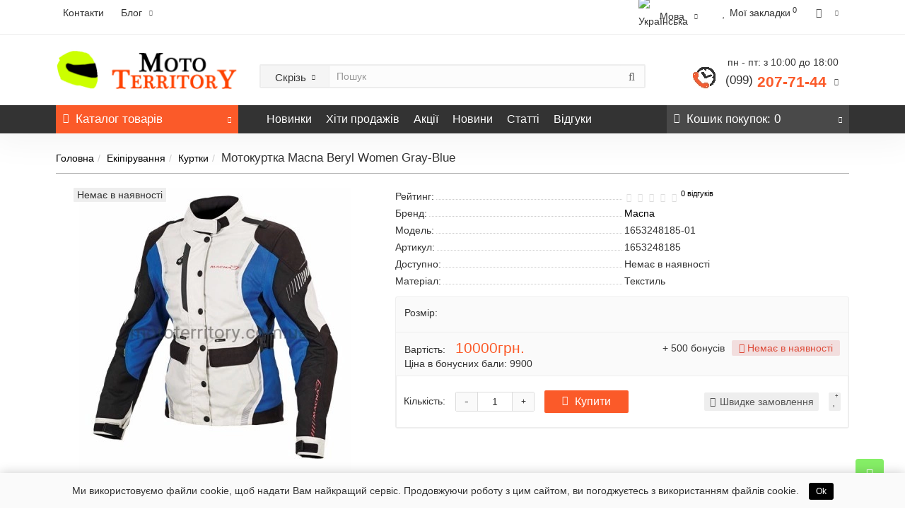

--- FILE ---
content_type: text/html; charset=utf-8
request_url: https://mototerritory.com.ua/motokurtka-macna-beryl-women-gray-blue
body_size: 19329
content:
<!DOCTYPE html>
<!--[if IE]><![endif]-->
<!--[if IE 8 ]><html dir="ltr" lang="ua" class="iexpl"><![endif]-->
<!--[if IE 9 ]><html dir="ltr" lang="ua" class="iexpl"><![endif]-->
<!--[if (gt IE 9)|!(IE)]><!-->
<html dir="ltr" lang="ua" class="product-product-802 opacity_minus_products">
<!--<![endif]-->
<head>
<meta charset="UTF-8" />
<meta name="viewport" content="width=device-width, initial-scale=1">
<meta http-equiv="X-UA-Compatible" content="IE=edge">
<title>Мотокуртка Macna Beryl Women Gray-Blue. Купити жіночу мото куртку з доставкою по Україні в інтернет-магазині Мото Територія</title>
			
<script src="https://mototerritory.com.ua/catalog/view/theme/default/javascript/bus_cache/bus_loading_lazy.js?v=1.0.15.10" type="text/javascript" async=""></script>
<link href="https://mototerritory.com.ua/image/bus_cache/da977e34924e729967cc1e0de0a1d764.css?time=1684773955" type="text/css" rel="stylesheet preload" media="screen" as="style" />
<link href="https://mototerritory.com.ua/image/bus_cache/cb1f0052fca6a63c743a1ddd202917d0.js?time=1684773955" rel="preload" as="script"  />

<style>
#top2 .search {margin-top: 22px;}
#top2 #logo {margin-top: 8px;}
</style>
<script src="https://mototerritory.com.ua/image/bus_cache/cb1f0052fca6a63c743a1ddd202917d0.js?time=1684773955" type="text/javascript"></script>

<base href="https://mototerritory.com.ua/" />
<meta name="description" content="Жіноча мотокуртка Macna Beryl Women Gray-Blue (сірий-синій) для мотоцикла. Купити Макна курточку мото. Мото-територія. Доставка по Україні. Детальна інформація про товар. Ціна, розміри, опис, відгуки." />
<meta name="keywords" content= "жіноча, текстильна куртка, для мотоцикла, Macna Beryl Women, Gray-Blue, мотокуртка Macna продаж, куртка мото, курточка для скутера, Купити, Київ, продаж, доставка, ціна" />
<meta property="og:title" content="Мотокуртка Macna Beryl Women Gray-Blue. Купити жіночу мото куртку з доставкою по Україні в інтернет-магазині Мото Територія" />
<meta property="og:type" content="website" />
<meta property="og:url" content="https://mototerritory.com.ua/motokurtka-macna-beryl-women-gray-blue" />
<meta property="og:image" content="https://mototerritory.com.ua/image/cache/webp/catalog/Macna/Macna-Beryl-Women-Gray-Blue-1-400x400.webp" />
<meta property="og:site_name" content="Moto Territory" />
	
	
	
		
		
	
	
		
		







            <link rel="alternate" hreflang="uk-ua" href="https://mototerritory.com.ua/motokurtka-macna-beryl-women-gray-blue" />
                        <link rel="alternate" hreflang="ru-ru" href="https://mototerritory.com.ua/ru/motokurtka-macna-beryl-women-gray-blue" />
                        
<link href="https://mototerritory.com.ua/motokurtka-macna-beryl-women-gray-blue" rel="canonical" />
<link href="https://mototerritory.com.ua/image/catalog/iconMT2020.png" rel="icon" />







<script><!--
function max_height_div(div){var maxheight = 0;$(div).each(function(){$(this).removeAttr('style');if($(this).height() > maxheight){maxheight = $(this).height();}});$(div).height(maxheight);}
//--></script>
<!-- Global site tag (gtag.js) - Google Analytics -->

<script>
  window.dataLayer = window.dataLayer || [];
  function gtag(){dataLayer.push(arguments);}
  gtag('js', new Date());

  gtag('config', 'UA-128956635-1');
</script><script type="text/javascript"><!--
var busCache = {
	'timeinterval':false,
	'status':false,
	'start':function(busAppSetting) {
		if (busCache.status == false) {
			busCache.status = true;
			window.removeEventListener('pagehide', busCache.start, {once:true, passive:true});
			window.removeEventListener('scroll', busCache.start, {once:true, passive:true});
			window.removeEventListener('mouseover', busCache.start, {once:true, passive:true});
			window.removeEventListener('touchstart', busCache.start, {once:true, passive:true});

		} else {
			console.log('bus_cache уже работает!');
			return 'bus_cache уже работает!';
		}

		if (typeof window.CustomEvent !== 'function') {
			window.CustomEvent = function(event, params) {
				params = params || {bubbles:false, cancelable:false, detail:null};

				var evt = document.createEvent('CustomEvent');
				evt.initCustomEvent(event, params.bubbles, params.cancelable, params.detail);
				return evt;
			};
		}

		document.dispatchEvent(new CustomEvent('busCache', {bubbles: true}));
	}
};


window.addEventListener('DOMContentLoaded', function() {

	window.addEventListener('pagehide', busCache.start, {once:true, passive:true});
	window.addEventListener('scroll', busCache.start, {once:true, passive:true});
	window.addEventListener('mouseover', busCache.start, {once:true, passive:true});
	window.addEventListener('touchstart', busCache.start, {once:true, passive:true});

}, {once:true, passive:true});


window.addEventListener('busCache', function() {
	var s, ss;

	s = document.createElement('script');
	s.async = false;
	s.type = 'text/javascript';
	s.src = 'catalog/view/javascript/revolution/js_change.js';
	ss = document.getElementsByTagName('head')[0];
	ss.parentNode.appendChild(s);

	s = document.createElement('script');
	s.async = false;
	s.type = 'text/javascript';
	s.src = 'https://www.googletagmanager.com/gtag/js';
	ss = document.getElementsByTagName('head')[0];
	ss.parentNode.appendChild(s);

	s = document.createElement('script');
	s.async = false;
	s.type = 'text/javascript';
	s.src = 'catalog/view/javascript/revolution/ajax_search.js';
	ss = document.getElementsByTagName('head')[0];
	ss.parentNode.appendChild(s);

	s = document.createElement('script');
	s.async = false;
	s.type = 'text/javascript';
	s.src = 'catalog/view/javascript/revolution/aim.js';
	ss = document.getElementsByTagName('head')[0];
	ss.parentNode.appendChild(s);

	s = document.createElement('script');
	s.async = false;
	s.type = 'text/javascript';
	s.src = 'catalog/view/javascript/revolution/amazoncategory.js';
	ss = document.getElementsByTagName('head')[0];
	ss.parentNode.appendChild(s);

});
//--></script>
</head>
<body>
<div class="all_content_mmenu">
<div id="pagefader"></div>
<div id="pagefader2"></div>
<header>
		<div id="top">
		<div class="container">
														<div class="top-links hidden-xs verh nav pull-left text-center">
																							<a href="contact-us">Контакти</a>
																					    <div class="dropdown" style="display:inline-block">
	<a class="dropdown-toggle" data-toggle="dropdown">
	<i class="hidden-md hidden-lg fa fa-book"></i> <span class="hidden-xs hidden-sm">Блог</span><i class="fa fa-chevron-down strdown"></i>
	</a>
	<ul class="dropdown-menu dropdown-menu-right">
	                <li><a href="https://mototerritory.com.ua/macna-tech/">Macna Tech (35)</a></li>
        		<li><a href="https://mototerritory.com.ua/index.php?route=blog/latest" class="see-all">Show All Блог</a></li>
	</ul>
	</div>				</div>
										<div class="top-links verh nav pull-right ">
					<ul class="list-inline">
						<div id="ocd_multilang" class="pull-left">
    <div class="btn-group">
        <span class="span-a dropdown-toggle" data-toggle="dropdown">
                                    <img loading="lazy" src="catalog/language/uk-ua/uk-ua.png" width="16" height="11" alt="Українська" title="Українська">
                                                            <span class="hidden-xs hidden-sm hidden-md">Мова</span>
            <i class="fa fa-chevron-down strdown"></i></span>
        <ul class="dropdown-menu dropdown-menu-right">
                        <li>
                <a data-href="https://mototerritory.com.ua/motokurtka-macna-beryl-women-gray-blue" href="https://mototerritory.com.ua/motokurtka-macna-beryl-women-gray-blue">
                    <img loading="lazy" src="catalog/language/uk-ua/uk-ua.png" width="16" height="11" alt="Українська"
                         title="Українська"/>
                    Українська</a></li>
                        <li>
                <a data-href="https://mototerritory.com.ua/ru/motokurtka-macna-beryl-women-gray-blue" href="https://mototerritory.com.ua/ru/motokurtka-macna-beryl-women-gray-blue">
                    <img loading="lazy" src="catalog/language/ru-ru/ru-ru.png" width="16" height="11" alt="Русский"
                         title="Русский"/>
                    Русский</a></li>
                    </ul>
    </div>
    <script>
        $('#ocd_multilang a').each(function (e) {
            $(this).attr('href', $(this).attr('data-href'));
        });
    </script>
</div>
																		<li><a href="https://mototerritory.com.ua/wishlist/" class="dropdown-toggle"><span id="wishlist-total"><i class="fa fa-heart"></i><span class="hidden-xs hidden-sm">Мої закладки</span><sup>0</sup></span></a></li>													<li class="dropdown hidden-xs"><a href="https://mototerritory.com.ua/my_account/" title="" class="dropdown-toggle" data-toggle="dropdown"><i class="fa fa-user"></i> <span class="hidden-xs hidden-sm"></span><i class="fa fa-chevron-down strdown"></i></a>
								<ul class="dropdown-menu dropdown-menu-right">
																											<li><a href="javascript:void(0);" onclick="get_revpopup_login();">Авторизація</a></li>
																		<li><a href="https://mototerritory.com.ua/register_account/">Реєстрація</a></li>
																</ul>
							</li>
											</ul>
				</div>
					</div>
	</div>
		<div id="top2">
	  <div class="container">
		<div class="row">
		<div class="col-xs-12 col-sm-6 col-md-3">
			<div id="logo">
			  								  <a href="https://mototerritory.com.ua/"><img src="https://mototerritory.com.ua/image/catalog/MotoTerritory-262x60.png" width="262" height="60" title="Moto Territory" alt="Moto Territory" class="img-responsive" /></a>
							  			</div>
		</div>
				<div class="hidden-xs hidden-sm bigsearch col-xs-12 col-sm-6 col-md-6">
								<div class="search input-group">	
		<div class="change_category input-group-btn">
			<button type="button" class="change_category_button btn btn-default btn-lg dropdown-toggle" data-toggle="dropdown">
								<span class="category-name">Скрізь</span><i class="fa fa-chevron-down"></i>
			</button>
			<ul class="dropdown-menu catsearch">
				<li><a href="#" onclick="return false;" class="0">Скрізь</a></li>
								<li><a href="#" onclick="return false;" class="11900211">Екіпірування</a></li>
								<li><a href="#" onclick="return false;" class="11900212">Аксесуари</a></li>
								<li><a href="#" onclick="return false;" class="11900213">Витратники</a></li>
								<li><a href="#" onclick="return false;" class="11900250">Запчастини</a></li>
								<li><a href="#" onclick="return false;" class="11900293">Повсякденний одяг</a></li>
								<li><a href="#" onclick="return false;" class="11900256">Aprilia</a></li>
								<li><a href="#" onclick="return false;" class="11900285">Bajaj</a></li>
								<li><a href="#" onclick="return false;" class="11900257">BMW</a></li>
								<li><a href="#" onclick="return false;" class="11900258">Ducati</a></li>
								<li><a href="#" onclick="return false;" class="11900259">Harley-Davidson</a></li>
								<li><a href="#" onclick="return false;" class="11900260">Honda</a></li>
								<li><a href="#" onclick="return false;" class="11900261">Husaberg</a></li>
								<li><a href="#" onclick="return false;" class="11900262">Husqvarna</a></li>
								<li><a href="#" onclick="return false;" class="11900263">Kawasaki</a></li>
								<li><a href="#" onclick="return false;" class="11900264">KTM</a></li>
								<li><a href="#" onclick="return false;" class="11900265">MV Agusta</a></li>
								<li><a href="#" onclick="return false;" class="11900266">Suzuki</a></li>
								<li><a href="#" onclick="return false;" class="11900267">Triumph</a></li>
								<li><a href="#" onclick="return false;" class="11900268">Yamaha</a></li>
							</ul>
			<input class="selected_category" type="hidden" name="category_id" value="0" />
		</div>
		<input type="text" name="search" value="" placeholder="Пошук" class="form-control input-lg" />
		<span class="search_button input-group-btn">
			<button type="button" class="search-button btn btn-default btn-lg search_button">
				<i class="fa fa-search"></i>
			</button>
		</span>
	</div>
	<script><!--
	$('.search a').click(function(){
		$(".selected_category").val($(this).attr('class'));
		$('.change_category_button').html('<span class="category-name">' + $(this).html() + '</span><i class="fa fa-chevron-down"></i>');
	});
	//--></script>
					</div>
							<div class="col-xs-12 col-sm-6 col-md-3 hidden-xs">
				<div class="header_conts t-ar">
					<div class="tel">
													<span class="header_phone_image"><img loading="lazy" src="https://mototerritory.com.ua/image/cache/webp/catalog/revolution/telefon%20header%20-32x32.webp" width="32" height="32" alt=""/></span>
												<div class="header_phone_nomer">
															<span class="s11">пн - пт: з 10:00 до 18:00</span>
																																						<button type="button" class="dropdown-toggle" data-toggle="dropdown" aria-expanded="true">
									<span class="s22">
										<span class="telefon">(099)</span> 207-71-44																				<i class="fa fa-chevron-down"></i>
																			</span>
								</button>
																														<ul class="dropdown-menu dropdown-menu-right dop_contss">
																		<li>
										<a onclick="get_revpopup_phone();"><i class="fa fa-reply-all" aria-hidden="true"></i>Замовити зворотній дзвінок</a>
									</li>
																											<li class="divider"></li>
																																																			<li><a href="contact-us"><span><i class="fa fa-map-marker"></i><span></span></span></a></li>
																																												<li><span><span class="mask"></span><img loading="lazy" class=" hidden" src="https://mototerritory.com.ua/image/cache/webp/no_image-21x21.webp" width="21" height="21" alt=""/><span></span></span></li>
																																												<li><span><i class="fa fa-envelope"></i><span>info@mototerritory.com.ua</span></span></li>
																																															</ul>	
													</div>
					</div>
														</div>
			</div>
								</div>
	  </div>
	</div>
		<div id="top3" class="clearfix hidden-xs">
		<div class="container">
			<div class="row image_in_ico_row">
								<div class="col-xs-6 col-md-3">
					<div id="menu2_button" >
<div class="box-heading hidden-md hidden-lg" data-toggle="offcanvas" data-target=".navmenu.mobcats" data-canvas="body"><i class="fa fa-bars"></i>Каталог<span class="hidden-xs"> товарів</span><span class="icorightmenu"><i class="fa fa-chevron-down"></i></span></div>
<div class="box-heading hidden-xs hidden-sm" onclick="return false;"><i class="fa fa-bars"></i>Каталог<span class="hidden-xs"> товарів</span><span class="icorightmenu"><i class="fa fa-chevron-down"></i></span></div>
<div class="box-content am hidden-xs hidden-sm">
<div id="menu2" >
<div class="podmenu2"></div>
<div class="catalog_list catalog_list_popup catalog_as_popup">
			<div class="revlevel_1 hasChildren closed menu2categories">
							<div class="title with-child">
				<a href="https://mototerritory.com.ua/ekipirovka/">
				<span class="hidden-md hidden"><img loading="lazy" src="https://mototerritory.com.ua/image/cache/no_image-21x21.png" width="21" height="21" alt=""/></span>Екіпірування				<span class="arrow-btn"><i class="fa fa-angle-right"></i></span>
				</a>
				</div>
							
			<div class="childrenList">
								<div class="child-box box-col-1">
									<ul class="ul_block11900211 col-1">
											<li class="glavli"><a href="https://mototerritory.com.ua/ekipirovka/dzhersi/"><span class="hidden"><img loading="lazy" src="https://mototerritory.com.ua/image/cache/no_image-21x21.png" width="21" height="21" alt=""/></span>Джерсі</a>
													</li>
												<li class="glavli"><a href="https://mototerritory.com.ua/ekipirovka/dozhdeviki/"><span class="hidden"><img loading="lazy" src="https://mototerritory.com.ua/image/cache/no_image-21x21.png" width="21" height="21" alt=""/></span>Дощовики</a>
													</li>
												<li class="glavli"><a href="https://mototerritory.com.ua/ekipirovka/zhileti/"><span class="hidden"><img loading="lazy" src="https://mototerritory.com.ua/image/cache/no_image-21x21.png" width="21" height="21" alt=""/></span>Жилети</a>
													</li>
												<li class="glavli"><a href="https://mototerritory.com.ua/ekipirovka/zashhita/"><span class="hidden"><img loading="lazy" src="https://mototerritory.com.ua/image/cache/no_image-21x21.png" width="21" height="21" alt=""/></span>Захист</a>
														<ul class="lastul">
																											<li class="category-11900294"><a href="https://mototerritory.com.ua/ekipirovka/zashhita/zashhita-kisti/"><i class="fa fa-minus"></i>Захист кисті</a></li>
																																				<li class="category-11900239"><a href="https://mototerritory.com.ua/ekipirovka/zashhita/zashhita-spini/"><i class="fa fa-minus"></i>Захист спини</a></li>
																																				<li class="category-11900240"><a href="https://mototerritory.com.ua/ekipirovka/zashhita/zashhita-shei/"><i class="fa fa-minus"></i>Захист шиї</a></li>
																																				<li class="category-11900295"><a href="https://mototerritory.com.ua/ekipirovka/zashhita/kompressionnie-shorti/"><i class="fa fa-minus"></i>Компресійні шорти</a></li>
																																				<li class="category-11900241"><a href="https://mototerritory.com.ua/ekipirovka/zashhita/nakolenniki/"><i class="fa fa-minus"></i>Наколінники</a></li>
																																				<li class="category-11900242"><a href="https://mototerritory.com.ua/ekipirovka/zashhita/nalokotniki/"><i class="fa fa-minus"></i>Налокітники</a></li>
																																				<li class="category-11900243"><a href="https://mototerritory.com.ua/ekipirovka/zashhita/cherepahi/"><i class="fa fa-minus"></i>Черепахи</a></li>
																																</ul>
													</li>
												<li class="glavli"><a href="https://mototerritory.com.ua/ekipirovka/kombinezoni/"><span class="hidden"><img loading="lazy" src="https://mototerritory.com.ua/image/cache/no_image-21x21.png" width="21" height="21" alt=""/></span>Комбінезони</a>
													</li>
												<li class="glavli"><a href="https://mototerritory.com.ua/ekipirovka/kurtki/"><span class="hidden"><img loading="lazy" src="https://mototerritory.com.ua/image/cache/no_image-21x21.png" width="21" height="21" alt=""/></span>Куртки</a>
													</li>
												<li class="glavli"><a href="https://mototerritory.com.ua/ekipirovka/podshlemniki/"><span class="hidden"><img loading="lazy" src="https://mototerritory.com.ua/image/cache/no_image-21x21.png" width="21" height="21" alt=""/></span>Підшоломники</a>
													</li>
												<li class="glavli"><a href="https://mototerritory.com.ua/ekipirovka/perchatki/"><span class="hidden"><img loading="lazy" src="https://mototerritory.com.ua/image/cache/no_image-21x21.png" width="21" height="21" alt=""/></span>Рукавички</a>
													</li>
												<li class="glavli"><a href="https://mototerritory.com.ua/ekipirovka/botinki/"><span class="hidden"><img loading="lazy" src="https://mototerritory.com.ua/image/cache/no_image-21x21.png" width="21" height="21" alt=""/></span>Черевики</a>
														<ul class="lastul">
																											<li class="category-11900234"><a href="https://mototerritory.com.ua/ekipirovka/botinki/krossovie/"><i class="fa fa-minus"></i>Кросові</a></li>
																																				<li class="category-11900233"><a href="https://mototerritory.com.ua/ekipirovka/botinki/gorodskie/"><i class="fa fa-minus"></i>Міські</a></li>
																																				<li class="category-11900235"><a href="https://mototerritory.com.ua/ekipirovka/botinki/sportivnie/"><i class="fa fa-minus"></i>Спортивні</a></li>
																																				<li class="category-11900236"><a href="https://mototerritory.com.ua/ekipirovka/botinki/turisticheskie/"><i class="fa fa-minus"></i>Туристичні</a></li>
																																</ul>
													</li>
												<li class="glavli"><a href="https://mototerritory.com.ua/ekipirovka/shlemi/"><span class="hidden"><img loading="lazy" src="https://mototerritory.com.ua/image/cache/no_image-21x21.png" width="21" height="21" alt=""/></span>Шоломи</a>
														<ul class="lastul">
																											<li class="category-11900249"><a href="https://mototerritory.com.ua/ekipirovka/shlemi/vizori-i-aksessuari-dlja-shlema/"><i class="fa fa-minus"></i>Візори та аксесуари для шолома</a></li>
																																</ul>
													</li>
												<li class="glavli"><a href="https://mototerritory.com.ua/ekipirovka/shtani/"><span class="hidden"><img loading="lazy" src="https://mototerritory.com.ua/image/cache/no_image-21x21.png" width="21" height="21" alt=""/></span>Штани</a>
													</li>
											</ul>
												</div>
			</div>
					</div>		
			<div class="revlevel_1 hasChildren closed menu2categories">
							<div class="title with-child">
				<a href="https://mototerritory.com.ua/aksessuari/">
				<span class="hidden-md hidden"><img loading="lazy" src="" alt=""/></span>Аксесуари				<span class="arrow-btn"><i class="fa fa-angle-right"></i></span>
				</a>
				</div>
							
			<div class="childrenList">
								<div class="child-box box-col-1">
									<ul class="ul_block11900212 col-1">
											<li class="glavli"><a href="https://mototerritory.com.ua/aksessuari/vetrovie-stekla/"><span class="hidden"><img loading="lazy" src="https://mototerritory.com.ua/image/cache/no_image-21x21.png" width="21" height="21" alt=""/></span>Вітрове скло</a>
													</li>
												<li class="glavli"><a href="https://mototerritory.com.ua/aksessuari/ekshn-kameri/"><span class="hidden"><img loading="lazy" src="https://mototerritory.com.ua/image/cache/no_image-21x21.png" width="21" height="21" alt=""/></span>Екшн-камери</a>
													</li>
												<li class="glavli"><a href="https://mototerritory.com.ua/aksessuari/zashhita-ruk/"><span class="hidden"><img loading="lazy" src="https://mototerritory.com.ua/image/cache/no_image-21x21.png" width="21" height="21" alt=""/></span>Захист рук</a>
													</li>
												<li class="glavli"><a href="https://mototerritory.com.ua/aksessuari/kofri/"><span class="hidden"><img loading="lazy" src="https://mototerritory.com.ua/image/cache/no_image-21x21.png" width="21" height="21" alt=""/></span>Кофри</a>
													</li>
												<li class="glavli"><a href="https://mototerritory.com.ua/aksessuari/motogarnituri/"><span class="hidden"><img loading="lazy" src="https://mototerritory.com.ua/image/cache/no_image-21x21.png" width="21" height="21" alt=""/></span>Мотогарнітури</a>
													</li>
												<li class="glavli"><a href="https://mototerritory.com.ua/aksessuari/rjukzaki/"><span class="hidden"><img loading="lazy" src="https://mototerritory.com.ua/image/cache/no_image-21x21.png" width="21" height="21" alt=""/></span>Рюкзаки та сумки</a>
													</li>
												<li class="glavli"><a href="https://mototerritory.com.ua/aksessuari/suveniri/"><span class="hidden"><img loading="lazy" src="https://mototerritory.com.ua/image/cache/no_image-21x21.png" width="21" height="21" alt=""/></span>Сувеніри</a>
													</li>
												<li class="glavli"><a href="https://mototerritory.com.ua/aksessuari/sumki-na-bak/"><span class="hidden"><img loading="lazy" src="https://mototerritory.com.ua/image/cache/no_image-21x21.png" width="21" height="21" alt=""/></span>Сумки на бак</a>
													</li>
												<li class="glavli"><a href="https://mototerritory.com.ua/aksessuari/chehli/"><span class="hidden"><img loading="lazy" src="https://mototerritory.com.ua/image/cache/no_image-21x21.png" width="21" height="21" alt=""/></span>Чохли</a>
													</li>
											</ul>
												</div>
			</div>
					</div>		
			<div class="revlevel_1 hasChildren closed menu2categories">
							<div class="title with-child">
				<a href="https://mototerritory.com.ua/rashodniki/">
				<span class="hidden-md hidden"><img loading="lazy" src="https://mototerritory.com.ua/image/cache/no_image-21x21.png" width="21" height="21" alt=""/></span>Витратники				<span class="arrow-btn"><i class="fa fa-angle-right"></i></span>
				</a>
				</div>
							
			<div class="childrenList">
								<div class="child-box box-col-1">
									<ul class="ul_block11900213 col-1">
											<li class="glavli"><a href="https://mototerritory.com.ua/rashodniki/tormoznaja-zhidkost/"><span class="hidden"><img loading="lazy" src="https://mototerritory.com.ua/image/cache/no_image-21x21.png" width="21" height="21" alt=""/></span>Гальмівна рідина</a>
													</li>
												<li class="glavli"><a href="https://mototerritory.com.ua/rashodniki/uhod-za-cepju/"><span class="hidden"><img loading="lazy" src="https://mototerritory.com.ua/image/cache/no_image-21x21.png" width="21" height="21" alt=""/></span>Догляд за ланцюгом</a>
													</li>
												<li class="glavli"><a href="https://mototerritory.com.ua/rashodniki/smazki-i-himija/"><span class="hidden"><img loading="lazy" src="https://mototerritory.com.ua/image/cache/no_image-21x21.png" width="21" height="21" alt=""/></span>Мастила та хімія</a>
													</li>
												<li class="glavli"><a href="https://mototerritory.com.ua/rashodniki/maslo-vilochnoe/"><span class="hidden"><img loading="lazy" src="https://mototerritory.com.ua/image/cache/no_image-21x21.png" width="21" height="21" alt=""/></span>Олива вилочна</a>
													</li>
												<li class="glavli"><a href="https://mototerritory.com.ua/rashodniki/maslo-motornoe/"><span class="hidden"><img loading="lazy" src="https://mototerritory.com.ua/image/cache/no_image-21x21.png" width="21" height="21" alt=""/></span>Олива моторна</a>
													</li>
												<li class="glavli"><a href="https://mototerritory.com.ua/rashodniki/ohlazhdajushhaja-zhidkost/"><span class="hidden"><img loading="lazy" src="https://mototerritory.com.ua/image/cache/no_image-21x21.png" width="21" height="21" alt=""/></span>Охолоджуюча рідина</a>
													</li>
												<li class="glavli"><a href="https://mototerritory.com.ua/rashodniki/filtr/"><span class="hidden"><img loading="lazy" src="https://mototerritory.com.ua/image/cache/no_image-21x21.png" width="21" height="21" alt=""/></span>Фільтр</a>
														<ul class="lastul">
																											<li class="category-11900219"><a href="https://mototerritory.com.ua/rashodniki/filtr/masljanij/"><i class="fa fa-minus"></i>Оливний</a></li>
																																</ul>
													</li>
											</ul>
												</div>
			</div>
					</div>		
			<div class="revlevel_1 hasChildren closed menu2categories">
							<div class="title with-child">
				<a href="https://mototerritory.com.ua/zapchasti/">
				<span class="hidden-md hidden"><img loading="lazy" src="https://mototerritory.com.ua/image/cache/no_image-21x21.png" width="21" height="21" alt=""/></span>Запчастини				<span class="arrow-btn"><i class="fa fa-angle-right"></i></span>
				</a>
				</div>
							
			<div class="childrenList">
								<div class="child-box box-col-1">
									<ul class="ul_block11900250 col-1">
											<li class="glavli"><a href="https://mototerritory.com.ua/zapchasti/vihlopnie-sistemi/"><span class="hidden"><img loading="lazy" src="https://mototerritory.com.ua/image/cache/no_image-21x21.png" width="21" height="21" alt=""/></span>Вихлопні системи</a>
													</li>
												<li class="glavli"><a href="https://mototerritory.com.ua/zapchasti/cepi-i-zvezdi/"><span class="hidden"><img loading="lazy" src="https://mototerritory.com.ua/image/cache/no_image-21x21.png" width="21" height="21" alt=""/></span>Ланцюги та зірки</a>
													</li>
												<li class="glavli"><a href="https://mototerritory.com.ua/zapchasti/trosi/"><span class="hidden"><img loading="lazy" src="https://mototerritory.com.ua/image/cache/no_image-21x21.png" width="21" height="21" alt=""/></span>Троси</a>
													</li>
												<li class="glavli"><a href="https://mototerritory.com.ua/zapchasti/shini-i-kameri/"><span class="hidden"><img loading="lazy" src="https://mototerritory.com.ua/image/cache/no_image-21x21.png" width="21" height="21" alt=""/></span>Шини та камери</a>
													</li>
											</ul>
												</div>
			</div>
					</div>		
			<div class="revlevel_1 hasChildren closed menu2categories">
							<div class="title">
				<a href="https://mototerritory.com.ua/povsednevnaja-odezhda/"><span class="hidden-md hidden"><img loading="lazy" src="https://mototerritory.com.ua/image/cache/no_image-21x21.png" width="21" height="21" alt=""/></span>Повсякденний одяг</a>
				</div>
								</div>		
	</div>
</div>
</div>
</div>
<script><!--
var defaults = {
	columns: 4,
	classname: 'column',
	min: 1
};
$.fn.autocolumnlist = function(params){        
	var options = $.extend({}, defaults, params);        
	return this.each(function() {        
		var els = $(this).find('li.glavli');
		var dimension = els.size();
		if (dimension > 0) {
			var elCol = Math.ceil(dimension/options.columns);
			if (elCol < options.min) {
				elCol = options.min;
			}
			var start = 0;
			var end = elCol;
			for (i=0; i<options.columns; i++) {
				if ((i + 1) == options.columns) {
					els.slice(start, end).wrapAll('<div class="'+options.classname+' last" />');
				} else {
						els.slice(start, end).wrapAll('<div class="'+options.classname+'" />');
				}
				start = start+elCol;
				end = end+elCol;
			}
	   }
	});
};
	var global_menu2_button;
	$("#top3 #menu2_button").hover(function(){
		global_menu2_button = setTimeout(function() {
					$('#top3 #menu2').addClass('dblock');
			}, 250)
	},function(){
		$('#top3 #menu2').removeClass('dblock');
		clearTimeout(global_menu2_button);
	});
	function autocol_cats(cat_id, cat_col) {
		$('.ul_block'+cat_id).autocolumnlist({  
			columns: cat_col,
			min: 1
		});
	}
			autocol_cats(11900211, 1);
			autocol_cats(11900212, 1);
			autocol_cats(11900213, 1);
			autocol_cats(11900250, 1);
			autocol_cats(11900293, 1);
	//--></script>
				</div>
								<div class="top-links nav norazmivcont hidden-xs hidden-sm col-md-6">
					<ul class="list-inline">
																											<li><a href="latest"><i class="hidden-md fa none hidden"></i>Новинки</a></li>
															<li><a href="best"><i class="hidden-md fa none hidden"></i>Хіти продажів</a></li>
															<li><a href="specials"><i class="hidden-md fa none hidden"></i>Акції</a></li>
															<li><a href="news"><i class="hidden-md fa none hidden"></i>Новини</a></li>
															<li><a href="staty"><i class="hidden-md fa none hidden"></i>Статті</a></li>
															<li><a href="otzivy"><i class="hidden-md fa none hidden"></i>Відгуки</a></li>
																		</ul>
														</div>
												<div class="col-xs-6 col-md-3">
					<div id="cart" class="btn-group show-on-hover w100 ">
					<button type="button" class="cart dropdown-toggle hidden-xs hidden-sm" data-toggle="dropdown">
			<span id="cart-total"><i class="fa fa-shopping-basket"></i><span class="hidden-xs">Кошик<span class="hidden-md"> покупок</span></span>: 0</span>
			<span class="icorightmenu"><i class="fa fa-chevron-down"></i></span>
		</button>
							<ul class="dropdown-menu pull-right hidden-xs hidden-sm dblock22">
        <li>
      <p class="text-center">Ваш кошик порожній!</p>
    </li>
      </ul>
  </div>
<script><!--
	$('#top3 #cart .dropdown-menu').removeClass('dblock22');
	var global_cart_button;
	$("#top3 #cart").hover(function(){
		global_cart_button = setTimeout(function() {
		$('#top3 #cart .dropdown-menu').addClass('dblock');
		$('#top3 #cart .dropdown-menu').removeClass('dblock22');
	}, 250)
	},function(){
		$('#top3 #cart .dropdown-menu').removeClass('dblock');
		clearTimeout(global_cart_button);
		$('#top3 #cart .dropdown-menu').removeClass('dblock22');
	});
	$('#top2 #cart .dropdown-menu').removeClass('dblock');
	$("#top2 #cart").hover(function(){
		global_cart_button = setTimeout(function() {
		$('#top2 #cart .dropdown-menu').addClass('dblock');
		$('#top2 #cart .dropdown-menu').removeClass('dblock22');
	}, 0)
	},function(){
		$('#top2 #cart .dropdown-menu').removeClass('dblock');
		clearTimeout(global_cart_button);
		$('#top2 #cart .dropdown-menu').removeClass('dblock22');
	});
function masked(element, status) {
	if (status == true) {
		$('<div/>')
		.attr({ 'class':'masked' })
		.prependTo(element);
		$('<div class="masked_loading" />').insertAfter($('.masked'));
	} else {
		$('.masked').remove();
		$('.masked_loading').remove();
	}
}
function cart_update() {
return;
}
function update_cart_manual(val, product_id, minimumvalue, maximumvalue) {
	val.value = val.value.replace(/[^\d,]/g, '');
	input_val = $('#cart input.plus-minus.cartid_'+product_id);
	quantity = parseInt(input_val.val());
	if (quantity <= minimumvalue) {
		input_val.val(minimumvalue);
		return;
	}
			if (quantity > maximumvalue) {
			input_val.val(maximumvalue);
			return;
		}
		cart.update(product_id, input_val.val());
	cart_update();
}
function validate_pole_cart(val, product_id, znak, minimumvalue, maximumvalue) {
	val.value = val.value.replace(/[^\d,]/g, '');
	if (val.value == '') val.value = minimumvalue;
	input_val = $('#cart input.plus-minus.cartid_'+product_id);
	quantity = parseInt(input_val.val());
			if (znak=='+' && input_val.val() < maximumvalue) input_val.val(quantity+1);
		else if (znak=='-' && input_val.val() > minimumvalue) input_val.val(quantity-1);
		else if (znak=='=' && input_val.val() < maximumvalue && input_val.val() < maximumvalue) input_val.val(input_val.val());
		if (quantity < 1 || quantity < minimumvalue) {
			input_val.val(minimumvalue);
			val.value = minimumvalue;
		} else if (quantity > maximumvalue) {
			input_val.val(maximumvalue);
			val.value = maximumvalue;
		}
		cart.update(product_id, input_val.val());
	cart_update();
}
//--></script>				</div>		
			</div>
		</div>
	</div>
</header>
<section class="main-content"><div class="container">
<div itemscope itemtype="http://schema.org/BreadcrumbList" style="display:none;">
<div itemprop="itemListElement" itemscope itemtype="http://schema.org/ListItem">
<link itemprop="item" href="https://mototerritory.com.ua/">
<meta itemprop="name" content="Головна" />
<meta itemprop="position" content="1" />
</div>
<div itemprop="itemListElement" itemscope itemtype="http://schema.org/ListItem">
<link itemprop="item" href="https://mototerritory.com.ua/ekipirovka/">
<meta itemprop="name" content="Екіпірування" />
<meta itemprop="position" content="2" />
</div>
<div itemprop="itemListElement" itemscope itemtype="http://schema.org/ListItem">
<link itemprop="item" href="https://mototerritory.com.ua/ekipirovka/kurtki/">
<meta itemprop="name" content="Куртки" />
<meta itemprop="position" content="3" />
</div>
<div itemprop="itemListElement" itemscope itemtype="http://schema.org/ListItem">
<link itemprop="item" href="https://mototerritory.com.ua/motokurtka-macna-beryl-women-gray-blue">
<meta itemprop="name" content="Мотокуртка Macna Beryl Women Gray-Blue" />
<meta itemprop="position" content="4" />
</div>
</div>
<ul class="breadcrumb"><li class="br_ellipses" style="display: none;">...</li>
<li><a href="https://mototerritory.com.ua/">Головна</a></li><li><a href="https://mototerritory.com.ua/ekipirovka/">Екіпірування</a></li><li><a href="https://mototerritory.com.ua/ekipirovka/kurtki/">Куртки</a></li><li><h1 class="inbreadcrumb">Мотокуртка Macna Beryl Women Gray-Blue</h1></li>
</ul>
  <div class="row">                <div id="content" class="col-sm-12">      <div class="row" itemscope itemtype="http://schema.org/Product">
		<meta itemprop="name" content="Мотокуртка Macna Beryl Women Gray-Blue" />
		<meta itemprop="category" content="Куртки" />
                                <div class="col-sm-12 col-md-5 product_informationss">
							<div class="thumbnails">
									<div class="main_img_box">
											<div id="imageWrap" class="image">
							<a class="main-image" id='zoom1' href="https://mototerritory.com.ua/image/cache/webp/catalog/Macna/Macna-Beryl-Women-Gray-Blue-1-600x600.webp" title="Мотокуртка Macna Beryl Women Gray-Blue"><img id="mainImage" class="img-responsive" src="https://mototerritory.com.ua/image/cache/webp/catalog/Macna/Macna-Beryl-Women-Gray-Blue-1-400x400.webp" width="400" height="400" title="Мотокуртка Macna Beryl Women Gray-Blue" alt="Мотокуртка Macna Beryl Women Gray-Blue" itemprop="image" />
																	<div class="stiker_panel">
																																																																																																											<span class="stiker stiker_netu">Немає в наявності</span>
																																																																																</div>
															</a>
						</div>
										</div>
																			<div id="owl-images" class="owl-carousel owl-theme images-additional">
							<div class="item">
								<a href="https://mototerritory.com.ua/image/cache/webp/catalog/Macna/Macna-Beryl-Women-Gray-Blue-1-600x600.webp" id="https://mototerritory.com.ua/image/cache/webp/catalog/Macna/Macna-Beryl-Women-Gray-Blue-1-400x400.webp" title="Мотокуртка Macna Beryl Women Gray-Blue"><img loading="lazy" src="https://mototerritory.com.ua/image/cache/webp/catalog/Macna/Macna-Beryl-Women-Gray-Blue-1-74x74.webp" width="74" height="74" title="Мотокуртка Macna Beryl Women Gray-Blue" alt="Мотокуртка Macna Beryl Women Gray-Blue" data-number="0"/></a>
							</div>
																						<div class="item">
																			<a href="https://mototerritory.com.ua/image/cache/webp/catalog/Macna/Macna-Beryl-Women-Gray-Blue-2-600x600.webp" id="https://mototerritory.com.ua/image/cache/webp/catalog/Macna/Macna-Beryl-Women-Gray-Blue-2-400x400.webp" title="Мотокуртка Macna Beryl Women Gray-Blue">
											<img loading="lazy" src="https://mototerritory.com.ua/image/cache/webp/catalog/Macna/Macna-Beryl-Women-Gray-Blue-2-74x74.webp" width="74" height="74" title="Мотокуртка Macna Beryl Women Gray-Blue" alt="Мотокуртка Macna Beryl Women Gray-Blue" data-number="1"/>
										</a>
																	</div>
																				</div>
													</div>
			        </div>
		                        <div class="col-sm-12 col-md-7 product_informationss">
						<meta itemprop="mpn" content="1653248185-01">
													            <ul class="list-unstyled">
							<li class="rating dotted-line">
					<div class="dotted-line_left"><span class="dotted-line_title">Рейтинг:</span><div class="dotted-line_line"></div></div>
					<div class="dotted-line_right">
																					<span class="fa fa-stack"><i class="fa fa-star-o fa-stack-1x"></i></span>
																												<span class="fa fa-stack"><i class="fa fa-star-o fa-stack-1x"></i></span>
																												<span class="fa fa-stack"><i class="fa fa-star-o fa-stack-1x"></i></span>
																												<span class="fa fa-stack"><i class="fa fa-star-o fa-stack-1x"></i></span>
																												<span class="fa fa-stack"><i class="fa fa-star-o fa-stack-1x"></i></span>
																										<sup><a class="adotted" onclick="$('a[href=\'#tab-review\']').trigger('click'); $('html, body').animate({ scrollTop: $('a[href=\'#tab-review\']').offset().top - 2}, 250); return false;">0 відгуків</a></sup>
											</div>
				</li>
															<li class="dotted-line"><div class="dotted-line_left"><span class="dotted-line_title">Бренд:</span><div class="dotted-line_line"></div></div><div class="dotted-line_right"><a href="https://mototerritory.com.ua/macna"><span itemprop="brand">Macna</span></a></div></li>
																			<li class="dotted-line"><div class="dotted-line_left"><span class="dotted-line_title">Модель:</span><div class="dotted-line_line"></div></div><div class="dotted-line_right"><span class="pr_model" itemprop="model">1653248185-01</span></div></li>
																			<li class="dotted-line"><div class="dotted-line_left"><span class="dotted-line_title">Артикул:</span><div class="dotted-line_line"></div></div><div class="dotted-line_right"><span itemprop="sku">1653248185</span></div></li>
														<li class="dotted-line"><div class="dotted-line_left"><span class="dotted-line_title">Доступно:</span><div class="dotted-line_line"></div></div><div class="dotted-line_right">Немає в наявності<span class="hidden pr_quantity">0</span></div></li>
																															  
																																		  
									<li class="dotted-line"><div class="dotted-line_left"><span class="dotted-line_title">Матеріал:</span><div class="dotted-line_line"></div></div><div class="dotted-line_right">Текстиль</div></li>
																																									
			            </ul>
					    <div class="well well-sm product-info product_informationss">
			            									<div class="options_no_buy">
																												<div class="form-group">
									<label class="control-label">Розмір:</label>
									<div id="input-option457">
																			</div>
								</div>
																																																																										</div>
					<hr>
				            			                        <div class="form-group">
												  <div class="list-unstyled" itemprop="offers" itemscope itemtype="http://schema.org/Offer">
				    <meta itemprop="url" content="https://mototerritory.com.ua/motokurtka-macna-beryl-women-gray-blue">
											<meta itemprop="priceValidUntil" content="2026-02-17">
										<span class="prq_title hidden-xs">Вартість:</span>
										<span class="update_price">
                10000грн.
                            </span>					<span class="update_special dnone"></span>
					<meta itemprop="price" content="10000">
															<div class="reward-product">Ціна в бонусних бали: <span class="pr_points">9900</span></div>
										<link itemprop="availability" href="http://schema.org/OutOfStock" />
					<meta itemprop="priceCurrency" content="UAH">
				  </div>
												<div class="nalich">
																		<div class="reward"><span data-toggle="tooltip" data-placement="top" title="Збирайте бонуси за покупки і оплачуйте ними замовлення">+ 500 бонусів</span></div>
												
											<span class="text-danger-inproduct bg-danger"><i class="fa fa-times" aria-hidden="true"></i> Немає в наявності</span>									</div>
			</div>
																					<div class="form-group pokupka">
																					<div class="pop_left">
									<label class="control-label prq_title hidden-xs">Кількість:</label>
									<div class="number">
										<div class="frame-change-count">
											<div class="btn-plus">
												<button type="button" onclick="validate_pole(this,802,'+',1,0);">+</button>
											</div>
											<div class="btn-minus">
												<button type="button" onclick="validate_pole(this,802,'-',1,0);">-</button>
											</div>
										</div>
										<input type="text" name="quantity" class="plus-minus" value="1" onchange="validate_pole(this,802,'=',1,0);" onkeyup="validate_pole(this,802,'=',1,0);">
									</div>
									<button type="button" id="button-cart" onclick="get_revpopup_cart(802,'product',get_revpopup_cart_quantity('802'));" data-loading-text="Завантаження..." class="btn btn-primary btn-lg"><i class="fa fa-shopping-basket"></i>Купити</button>
								</div>
																										<div class="pop_right ">
															<a class="pop_ico" onclick="get_revpopup_purchase('802');"><i class='fa fa-border fa-gavel'></i><span class="hidden-xs hidden-md">Швидке замовлення</span></a>
																						<a class=" wishlist pjid_802" data-toggle="tooltip" onclick="wishlist.add('802');" title="В закладки"><i class="fa fa-border fa-heart"></i></a>
																					</div>
																	</div>
										</div>
		        </div>
		<div style="height: 20px; width: 100%; clear: both;"></div>
		<div class="col-sm-12 mb20">
					<ul class="nav nav-tabs">
								<li class="active"><a href="#tab-description" data-toggle="tab">Опис</a></li>
																<li><a href="#tab-specification" data-toggle="tab">Характеристики</a></li>
																<li><a href="#tab-review" data-toggle="tab">Відгуки (0)</a></li>
																<li><a href="#tab-extratab2" data-toggle="tab">Таблиця розмірів</a></li>
															</ul>		  
			<div class="tab-content">
				<div class="tab-pane active" id="tab-description" itemprop="description"><p><b>Матеріал:</b><br></p><ul><li> Durylon Polyamide</li><li> Polyester 500D</li><li> <b>Macna Dazzle</b> (600D Поліефірна тканина з бавовною)<br></li></ul><p> <b>Підкладка:</b></p><ul><li> Поліестер сітка</li><li> Вшита водонепроникна <b>мембрана Raintex</b><br></li><li> Знімна тепла підкладка</li></ul><p> <b>Безпека:</b></p><ul><li> Плечі Safetech CE level 2</li><li> Лікті Safetech CE level 2</li><li> М&#39;яка спина вставка EVA 12 mm</li><li> Кишеня на спині підготовлена для встановлення захисту CE сертифікації</li><li> Ламіновані відбивачі спереду, ззаду та рукавах</li><li> На нижній частині куртки встановлена коротка блискавка 8V для стягування зі штанами</li><li> Підготовка для світловідбивного жилета <b><a href="https://mototerritory.com.ua/vision-vest" target="_blank">Vision Vest</a></b></li></ul><p> <b>Комфорт:</b></p><ul><li> Петля для вішалки</li><li> Ремені на талії та манжетах</li><li> Блискавка <b><a href="https://mototerritory.com.ua/easy-cuff" target="_blank">Easy Cuff</a></b> по всьому периметру манжету для надійної фіксації теплої підкладки </li></ul><p><iframe frameborder="0" loading="lazy" data-busloadinglazy-src="//www.youtube.com/embed/dNLKC6PAq6g" width="640" height="360" class="note-video-clip"><noscript><iframe frameborder="0" src="//www.youtube.com/embed/dNLKC6PAq6g" width="640" height="360" class="note-video-clip"></noscript></iframe><br></p></div>
								<div class="tab-pane" id="tab-extratab2"><p><img loading="lazy" src="https://mototerritory.com.ua/image/catalog/Macna/Macna Size Charts.jpg" style="width: 841px;"><br></p></div>
								
												<div class="tab-pane" id="tab-specification">         
						
						<table class="table attrbutes mb0">
						<tbody>
																		<tr itemprop="additionalProperty" itemscope itemtype="http://schema.org/PropertyValue">
						<td itemprop="name">Матеріал</td>
						<td itemprop="value">Текстиль</td>
						</tr>
												<tr itemprop="additionalProperty" itemscope itemtype="http://schema.org/PropertyValue">
						<td itemprop="name">Стать</td>
						<td itemprop="value">Жіночий</td>
						</tr>
																		</tbody>
						</table>
									</div>
										
								<div class="tab-pane" id="tab-review">
				<div id="review"></div>
										будь Ласка <a href="https://mototerritory.com.ua/login/">авторизуйтесь</a> або <a href="https://mototerritory.com.ua/register_account/">створити обліковий запис</a> перед тим як написати відгук									</div>
															</div>
				  

		</div>
      </div>  
      	  <div id="product_products" class="rev_slider">
	  <div class="heading_h"><h3>Рекомендовані товари</h3></div>
      <div class="row">
	  <div class="product_related">
        			<div class="product-layout col-lg-12 item">
			  <div class="product-thumb product_1084">
				<div class="image">
																<div class="image owl-carousel owlproduct">
							<div class="item text-center">
								<a href="https://mototerritory.com.ua/motozhilet-macna-vision-vest-n-fluo-svetootrazhajushhij"><img loading="lazy" src="https://mototerritory.com.ua/image/cache/webp/catalog/Macna/Macna-Vision-Vest-N-Fluo-1-228x228.webp" width="228" height="228" alt="Мотожилет Macna Vision Vest N Fluo світловідбивний" title="Мотожилет Macna Vision Vest N Fluo світловідбивний" class="img-responsive " /></a>
							</div>			
																								<!--noindex-->
									<div class="item text-center">
										<a href="https://mototerritory.com.ua/motozhilet-macna-vision-vest-n-fluo-svetootrazhajushhij"><img loading="lazy" src="https://mototerritory.com.ua/image/cache/webp/catalog/Macna/Macna-Vision-Vest-N-Fluo-2-228x228.webp" width="228" height="228" alt="Мотожилет Macna Vision Vest N Fluo світловідбивний" title="Мотожилет Macna Vision Vest N Fluo світловідбивний" class="img-responsive " rel="nofollow" /></a>
									</div>
									<!--/noindex-->
																					</div>
																<div class="stiker_panel">
																																		<span class="hidden special_no_format1084"></span>
																																																														<span class="stiker stiker_netu">Немає в наявності</span>
																																																								</div>
																<div class="fapanel rev_wish_srav_prod">		
																						<div class="lupa">
									<a onclick="get_revpopup_view('1084');"><i data-toggle="tooltip" data-placement="left" title="Швидкий перегляд" class='fa fa-border fa-eye'></i></a>
								</div>
																																									<div class="zakaz">
											<a onclick="get_revpopup_purchase('1084');"><i data-toggle="tooltip" data-placement="left" title="Швидке замовлення" class='fa fa-border fa-gavel'></i></a>
										</div>
																														</div>
									</div>
				<div class="caption product-info clearfix">
					<h4><a href="https://mototerritory.com.ua/motozhilet-macna-vision-vest-n-fluo-svetootrazhajushhij">Мотожилет Macna Vision Vest N Fluo світловідбивний</a></h4>
										
					<div class="description_options">
						<div class="description ">
														<span class="dotted-line_left"><span class="dotted-line_title">Виробник:</span><span class="dotted-line_line"></span></span><span class="dotted-line_right">Macna</span><br><span class="dotted-line_left"><span class="dotted-line_title">Наявність:</span><span class="dotted-line_line"></span></span><span class="dotted-line_right">Немає в наявності</span><br><span class="hidden pr_quantity_1084">0</span>													</div>
													<div class="well well-sm product-info">
								<div id="option_1084" class="options">
																																				<div class="form-group">
											<label class="control-label">Розмір:</label>
											<div id="input-option745">
																							</div>
										</div>
																																																																																																	</div>
							</div>
											</div>
					<div class="product_buttons">
													<div class="fapanel-price">
																																						<div class="zakaz">
												<a onclick="get_revpopup_purchase('1084');"><i data-toggle="tooltip" data-placement="top" title="Швидке замовлення" class='fa fa-border fa-gavel'></i></a>
											</div>
																																												<div class="lupa">
										<a onclick="get_revpopup_view('1084');"><i data-toggle="tooltip" data-placement="top" title="Швидкий перегляд" class='fa fa-border fa-eye'></i></a>
									</div>
																							</div>
																																				<div class="price">
																														<span class="price_no_format1084">
                1625грн.
                            </span>																												</div>
																									<div class="number">
										<div class="frame-change-count">
											<div class="btn-plus">
												<button type="button" onclick="validate_pole_product_products(this,1084,'+',1,0);">+</button>
											</div>
											<div class="btn-minus">
												<button type="button" onclick="validate_pole_product_products(this,1084,'-',1,0);">-</button>
											</div>
										</div>
										<input type="text" name="quantity" class="plus-minus" value='1' onchange="validate_pole_product_products(this);" onkeyup="validate_pole_product_products(this,1084,'=',1,0);">
									</div>
																<div class="clearfix"></div>
																																									<div class="wishlist">
									<a class="" data-toggle="tooltip" onclick="wishlist.add('1084');" title="В закладки"><i class="fa fa-border fa-heart"></i></a>
								</div>
																																											<div class="cart">
										<a onclick="get_revpopup_cart(1084,'module_in_product',get_revpopup_cart_quantity_product_products('1084'),'product_products');" data-toggle="tooltip" title="Купити"><i class="fa fa-border fa-shopping-basket"><span class="prlistb">Купити</span></i></a>
									</div>
																																			</div>
				</div>
					
			  </div>
			</div>
        			<div class="product-layout col-lg-12 item">
			  <div class="product-thumb product_1085">
				<div class="image">
																<div class="image owl-carousel owlproduct">
							<div class="item text-center">
								<a href="https://mototerritory.com.ua/motozhilet-macna-vision-vest-n-orange-svetootrazhajushhij"><img loading="lazy" src="https://mototerritory.com.ua/image/cache/webp/catalog/Macna/Macna-Vision-Vest-N-Orange-1-228x228.webp" width="228" height="228" alt="Мотожилет Macna Vision Vest N Orange світловідбивний" title="Мотожилет Macna Vision Vest N Orange світловідбивний" class="img-responsive " /></a>
							</div>			
													</div>
																<div class="stiker_panel">
																																		<span class="hidden special_no_format1085"></span>
																																																														<span class="stiker stiker_netu">Немає в наявності</span>
																																																								</div>
																<div class="fapanel rev_wish_srav_prod">		
																						<div class="lupa">
									<a onclick="get_revpopup_view('1085');"><i data-toggle="tooltip" data-placement="left" title="Швидкий перегляд" class='fa fa-border fa-eye'></i></a>
								</div>
																																									<div class="zakaz">
											<a onclick="get_revpopup_purchase('1085');"><i data-toggle="tooltip" data-placement="left" title="Швидке замовлення" class='fa fa-border fa-gavel'></i></a>
										</div>
																														</div>
									</div>
				<div class="caption product-info clearfix">
					<h4><a href="https://mototerritory.com.ua/motozhilet-macna-vision-vest-n-orange-svetootrazhajushhij">Мотожилет Macna Vision Vest N Orange світловідбивний</a></h4>
										
					<div class="description_options">
						<div class="description ">
														<span class="dotted-line_left"><span class="dotted-line_title">Виробник:</span><span class="dotted-line_line"></span></span><span class="dotted-line_right">Macna</span><br><span class="dotted-line_left"><span class="dotted-line_title">Наявність:</span><span class="dotted-line_line"></span></span><span class="dotted-line_right">Немає в наявності</span><br><span class="hidden pr_quantity_1085">0</span>													</div>
													<div class="well well-sm product-info">
								<div id="option_1085" class="options">
																																				<div class="form-group">
											<label class="control-label">Розмір:</label>
											<div id="input-option746">
																							</div>
										</div>
																																																																																																	</div>
							</div>
											</div>
					<div class="product_buttons">
													<div class="fapanel-price">
																																						<div class="zakaz">
												<a onclick="get_revpopup_purchase('1085');"><i data-toggle="tooltip" data-placement="top" title="Швидке замовлення" class='fa fa-border fa-gavel'></i></a>
											</div>
																																												<div class="lupa">
										<a onclick="get_revpopup_view('1085');"><i data-toggle="tooltip" data-placement="top" title="Швидкий перегляд" class='fa fa-border fa-eye'></i></a>
									</div>
																							</div>
																																				<div class="price">
																														<span class="price_no_format1085">
                1725грн.
                            </span>																												</div>
																									<div class="number">
										<div class="frame-change-count">
											<div class="btn-plus">
												<button type="button" onclick="validate_pole_product_products(this,1085,'+',1,0);">+</button>
											</div>
											<div class="btn-minus">
												<button type="button" onclick="validate_pole_product_products(this,1085,'-',1,0);">-</button>
											</div>
										</div>
										<input type="text" name="quantity" class="plus-minus" value='1' onchange="validate_pole_product_products(this);" onkeyup="validate_pole_product_products(this,1085,'=',1,0);">
									</div>
																<div class="clearfix"></div>
																																									<div class="wishlist">
									<a class="" data-toggle="tooltip" onclick="wishlist.add('1085');" title="В закладки"><i class="fa fa-border fa-heart"></i></a>
								</div>
																																											<div class="cart">
										<a onclick="get_revpopup_cart(1085,'module_in_product',get_revpopup_cart_quantity_product_products('1085'),'product_products');" data-toggle="tooltip" title="Купити"><i class="fa fa-border fa-shopping-basket"><span class="prlistb">Купити</span></i></a>
									</div>
																																			</div>
				</div>
					
			  </div>
			</div>
              </div>
	  </div>
	<script><!--
		$('.product_related').owlCarousel({
			responsiveBaseWidth: '.product_related',
												itemsCustom: [[0, 1], [294, 2], [375, 2], [750, 3], [970, 4], [1170, 4]],
										mouseDrag: true,
			navigation: true,
			navigationText: ['<i class="fa fa-chevron-left"></i>', '<i class="fa fa-chevron-right"></i>'],
			pagination: true
		});
		
				function get_revpopup_cart_quantity_product_products(product_id) {
			input_val = $('#product_products .product_'+product_id+' .plus-minus').val();
			quantity  = parseInt(input_val);
			return quantity;
		}
		function validate_pole_product_products(val, product_id, znak, minimumvalue, maximumvalue) {
			val.value = val.value.replace(/[^\d,]/g, '');
			if (val.value == '') val.value = minimumvalue;
			maximumvalue = Number($('#product_products .pr_quantity_'+product_id).text());
			if (maximumvalue < 1) maximumvalue = 9999;
			input_val = $('#product_products .product_'+product_id+' .plus-minus');	
			quantity = parseInt(input_val.val());
						if(znak=='+' && input_val.val() < maximumvalue) input_val.val(quantity+1);
			else if(znak=='-' && input_val.val() > minimumvalue) input_val.val(quantity-1);
			else if(znak=='=' && input_val.val() < maximumvalue && input_val.val() < maximumvalue) input_val.val(input_val.val());
			if (quantity < 1 || quantity < minimumvalue) {
				input_val.val(minimumvalue);
				val.value = minimumvalue;
			} else if (quantity > maximumvalue) {
				input_val.val(maximumvalue);
				val.value = maximumvalue;
			}
						update_quantity_product_products(product_id, input_val.val());
		}
		function update_quantity_product_products(product_id, quantity) {
							quantity = quantity;
						
			data = $('#product_products .product_'+product_id+' .options input[type=\'text\'], #product_products .product_'+product_id+' .options input[type=\'hidden\'], #product_products .product_'+product_id+' .options input[type=\'radio\']:checked, #product_products .product_'+product_id+' .options input[type=\'checkbox\']:checked, #product_products .product_'+product_id+' .options select');
			$.ajax({
			  url: 'index.php?route=product/product/update_prices',
			  type: 'post',
			  dataType: 'json',
			  data: data.serialize() + '&product_id=' + product_id + '&quantity=' + quantity,
			  success: function(json) {
								
					
											var price = json['price_n'];
													var start_price = parseFloat($('#product_products .special_no_format'+product_id).html().replace(/\s*/g,''));
							$({val:start_price}).animate({val:price}, {
								duration: 500,
								easing: 'swing',
								step: function(val) {
									$('#product_products .special_no_format'+product_id).html(price_format(val));
								}
							});
																
					var special = json['special_n'];
											var start_special = parseFloat($('#product_products .price_no_format'+product_id).html().replace(/\s*/g,''));
						$({val:start_special}).animate({val:special}, {
							duration: 500,
							easing: 'swing',
							step: function(val) {
								$('#product_products .price_no_format'+product_id).html(price_format(val));
							}
						});
										
							  }
			});
		}
		function update_prices_product_product_products(product_id, minimumvalue) {
			input_val = $('#product_products .product_'+product_id+' .plus-minus').val();
			if (input_val > minimumvalue) {
				input_val = minimumvalue;
				$('#product_products .product_'+product_id+' .plus-minus').val(minimumvalue);
			}
						quantity = parseInt(input_val);
						data = $('#product_products .product_'+product_id+' .options input[type=\'text\'], #product_products .product_'+product_id+' .options input[type=\'hidden\'], #product_products .product_'+product_id+' .options input[type=\'radio\']:checked, #product_products .product_'+product_id+' .options input[type=\'checkbox\']:checked, #product_products .product_'+product_id+' .options select');
			$.ajax({
			  type: 'post',
			  url:  'index.php?route=product/product/update_prices',
			  data: data.serialize() + '&product_id=' + product_id + '&quantity=' + quantity,
			  dataType: 'json',
			  success: function(json) {
			  
								$('#product_products .product_'+product_id+' .image .owl-item:first-child img').attr('src', json['opt_image']);
								
							  
				var end_quantity = json['option_quantity'];
									var start_quantity = parseFloat($('#product_products .pr_quantity_'+product_id).html().replace(/\s*/g,''));
					$({val:start_quantity}).animate({val:end_quantity}, {
						duration: 500,
						easing: 'swing',
						step: function(val) {
							$('#product_products .pr_quantity_'+product_id).html(number_format(val, product_id));
						}
					});
								
							  
									var price = json['price_n'];
											var start_price = parseFloat($('#product_products .special_no_format'+product_id).html().replace(/\s*/g,''));
						$({val:start_price}).animate({val:price}, {
							duration: 500,
							easing: 'swing',
							step: function(val) {
								$('#product_products .special_no_format'+product_id).html(price_format(val));
							}
						});
													
				var special = json['special_n'];
									var start_special = parseFloat($('#product_products .price_no_format'+product_id).html().replace(/\s*/g,''));
					$({val:start_special}).animate({val:special}, {
						duration: 500,
						easing: 'swing',
						step: function(val) {
							$('#product_products .price_no_format'+product_id).html(price_format(val));
						}
					});
				
			  }
			});
		}
		var product_grid_width = $('.product-layout .product-thumb').outerWidth();
		if (product_grid_width < 240) {
			$('.product-layout').addClass('new_line');
		} else {
			$('.product-layout').removeClass('new_line');
		}
		window.addEventListener('busCache', function() {max_height_div('#product_products .product-thumb h4');
		$('#product_products .product-thumb .description_options').css('min-height', 'initial');
		max_height_div('#product_products .product-thumb .description_options');
		max_height_div('#product_products .product-thumb .price');
		max_height_div('#product_products .product-thumb .number');});
		max_height_div('#product_products .product-thumb .product_buttons');
		function max_height_div(div) {
			var maxheight = 0;
			$(div).each(function(){
				$(this).removeAttr('style');
				if($(this).height() > maxheight) {
					maxheight = $(this).height();
				}
			});
			$(div).height(maxheight);
		}
	//--></script>
	</div>
      	            </div>

	
    </div>
</div>
<script><!--
$(document).ready(function(){
	$('.nav.nav-tabs li:first-child a').tab('show');
});
var owl = $("#owl-images");
owl.owlCarousel({
  responsiveBaseWidth: '.container',
  itemsCustom: [[0, 2], [448, 3], [650, 3], [750, 3], [970, 4]],
  navigation : true,
  navigationText: ['<i class="fa fa-chevron-left fa-5x"></i>', '<i class="fa fa-chevron-right fa-5x"></i>'],
  pagination: false
}); 

$('select[name=\'recurring_id\'], input[name="quantity"]').change(function(){
	$.ajax({
		url: 'index.php?route=product/product/getRecurringDescription',
		type: 'post',
		data: $('input[name=\'product_id\'], input[name=\'quantity\'], select[name=\'recurring_id\']'),
		dataType: 'json',
		beforeSend: function() {
			$('#recurring-description').html('');
		},
		success: function(json) {
			$('.alert, .text-danger').remove();

			if (json['success']) {
				$('#recurring-description').html(json['success']);
			}
		}
	});
});

$('.date').datetimepicker({
	pickTime: false
});

$('.datetime').datetimepicker({
	pickDate: true,
	pickTime: true
});

$('.time').datetimepicker({
	pickDate: false
});

$('button[id^=\'button-upload\']').on('click', function() {
	var node = this;

	$('#form-upload').remove();

	$('body').prepend('<form enctype="multipart/form-data" id="form-upload" style="display: none;"><input type="file" name="file" /></form>');

	$('#form-upload input[name=\'file\']').trigger('click');

	if (typeof timer != 'undefined') {
    	clearInterval(timer);
	}

	timer = setInterval(function() {
		if ($('#form-upload input[name=\'file\']').val() != '') {
			clearInterval(timer);

			$.ajax({
				url: 'index.php?route=tool/upload',
				type: 'post',
				dataType: 'json',
				data: new FormData($('#form-upload')[0]),
				cache: false,
				contentType: false,
				processData: false,
				beforeSend: function() {
					$(node).button('loading');
				},
				complete: function() {
					$(node).button('reset');
				},
				success: function(json) {
					$('.text-danger').remove();

					if (json['error']) {
						$(node).parent().find('input').after('<div class="text-danger">' + json['error'] + '</div>');
					}

					if (json['success']) {
						alert(json['success']);

						$(node).parent().find('input').attr('value', json['code']);
					}
				},
				error: function(xhr, ajaxOptions, thrownError) {
					alert(thrownError + "\r\n" + xhr.statusText + "\r\n" + xhr.responseText);
				}
			});
		}
	}, 500);
});

$('#review').delegate('.pagination a', 'click', function(e) {
    e.preventDefault();

    $('#review').fadeOut('slow');

    $('#review').load(this.href);

    $('#review').fadeIn('slow');
});

$('#review').load('index.php?route=product/product/review&product_id=802');

$('#button-review').on('click', function() {
	$.ajax({
		url: 'index.php?route=product/product/write&product_id=802',
		type: 'post',
		dataType: 'json',
		data: $(".form-review").serialize(),
		beforeSend: function() {
			$('#button-review').button('loading');
		},
		complete: function() {
			$('#button-review').button('reset');
		},
		success: function(json) {
			$('.alert-success, .alert-danger').remove();

			if (json['error']) {
				get_revpopup_notification('alert-danger', 'Помилка', json['error']);
			}

			if (json['success']) {
				get_revpopup_notification('alert-success', 'Спасибі за відгук', json['success']);

				$('input[name=\'name\']').val('');
				$('textarea[name=\'text\']').val('');
				$('input[name=\'rating\']:checked').prop('checked', false);
				
				$('#post-review-box').slideUp(300);
				$('#new-review').focus();
				$('#open-review-box').fadeIn(100);
				$('#close-review-box').hide();
				$('#ratings-hidden').val('');
				$('.stars .glyphicon').removeClass('glyphicon-star').addClass('glyphicon-star-empty');
				
			}
		}
	});
});

$('#button-answers').on('click', function() {
	$.ajax({
		url: 'index.php?route=revolution/revstorereview/writeanswer&product_id=802',
		type: 'post',
		dataType: 'json',
		data: $(".form-answers").serialize(),
		beforeSend: function() {
			$('#button-answers').button('loading');
		},
		complete: function() {
			$('#button-answers').button('reset');
		},
		success: function(json) {
			$('.alert-success, .alert-danger').remove();
			if (json['error']) {
				get_revpopup_notification('alert-danger', 'Помилка', json['error']);
			}
			if (json['success']) {
				get_revpopup_notification('alert-success', 'Дякую за питання', json['success']);
				$('input[name=\'name_answer\']').val('');
				$('textarea[name=\'text_answer\']').val('');
				$('#post-answers-box').slideUp(300);
				$('#new-answers').focus();
				$('#open-answers-box').fadeIn(100);
				$('#close-answers-box').hide();
			}
		}
	});
});

$('.thumbnails .main-image').magnificPopup({
	type:'image',
	removalDelay: 170,
	callbacks: {
	beforeOpen: function() {
	   this.st.mainClass = 'mfp-zoom-in';
	},
	open: function() {
		$('body').addClass('razmiv2');
		$('#pagefader2').fadeIn(70);
		if (document.body.scrollHeight > document.body.offsetHeight) {
							$('#top3').css('right', '8.5px');
					}
	}, 
	close: function() {
		$('body').removeClass('razmiv2');
		$('#pagefader2').fadeOut(70);
		$('#top3').css('right', 'initial');
	}
	}
});
$('.thumbnails .images-additional').magnificPopup({
	type:'image',
	delegate: 'a',
	gallery: {
		enabled:true
	},
	removalDelay: 170,
	callbacks: {
	beforeOpen: function() {
	   this.st.mainClass = 'mfp-zoom-in';
	},
	open: function() {
		$('body').addClass('razmiv2');
		$('#pagefader2').fadeIn(70);
		if (document.body.scrollHeight > document.body.offsetHeight) {
							$('#top3').css('right', '8.5px');
					}
	}, 
	close: function() {
		$('body').removeClass('razmiv2');
		$('#pagefader2').fadeOut(70);
		$('#top3').css('right', 'initial');
	}
	}
});
	if ($(window).width() > 991) {
		$('#imageWrap > a').addClass('cloud-zoom');
	
		$('.images-additional img').click(function(){
			var oldsrc = $(this).attr('src');
			newsrc = $(this).parent().attr('id');
			newhref = $(this).parent().attr('href');
			number = $(this).attr('data-number');
			
			$('#imageWrap img').attr('src', newsrc);
			
			$('.main-image img').attr('src', newsrc);
			$('.main-image').attr('href', newhref);
			$('.main-image').attr('data-number', number);
			$('.cloud-zoom').CloudZoom();
			return false;
		});
		$('#imageWrap.image').bind('click',function(){
			if ($('.images-additional').length > 0) {
				var startnumber = $('.cloud-zoom.main-image').attr('data-number');
				$('.images-additional').magnificPopup('open', startnumber);
				return false
			} else {
				$('.cloud-zoom.main-image').magnificPopup('open');
				return false
			}
		});
		$('.cloud-zoom').attr('rel','position:\'inside\'').CloudZoom();
	} else {
		$('.thumbnails .main-image img').click(function(){
			if ($('.images-additional').length > 0) {
				var startnumber = $(this).parent().attr('data-number');
				$('.images-additional').magnificPopup('open', startnumber);
				return false
			} else {
				$('.main-image').magnificPopup('open');
				return false
			}
		});
	}
function get_revpopup_cart_quantity() {
	input_val = $('.product-info.product_informationss .plus-minus').val();
	quantity  = parseInt(input_val);
	return quantity;
}
function validate_pole(val, product_id, znak, minimumvalue, maximumvalue) {
	val.value = val.value.replace(/[^\d,]/g, '');
	if (val.value == '') val.value = minimumvalue;
	maximumvalue = Number($('.product_informationss .pr_quantity').text());
	if (maximumvalue < 1) maximumvalue = 9999;
	input_val = $('.product-info.product_informationss .plus-minus');
	quantity = parseInt(input_val.val());
		if(znak=='+' && input_val.val() < maximumvalue) input_val.val(quantity+1);
	else if(znak=='-' && input_val.val() > minimumvalue) input_val.val(quantity-1);
	else if(znak=='=' && input_val.val() < maximumvalue && input_val.val() < maximumvalue) input_val.val(input_val.val());
	if (quantity < 1 || quantity < minimumvalue) {
		input_val.val(minimumvalue);
		val.value = minimumvalue;
	} else if (quantity > maximumvalue) {
		input_val.val(maximumvalue);
		val.value = maximumvalue;
	}
	
	update_quantity(product_id, input_val.val());
}
function update_quantity(product_id, quantity) {
	var minimumvalue = 1;
	if (quantity == 0 || quantity < minimumvalue) {
		quantity = $('.product-info.product_informationss .plus-minus').val(minimumvalue);
		return;
	} else if (quantity < 1) {
		quantity = 1;
		return;
	}
	
	data = $('.product-info.product_informationss input[type=\'text\'], .product-info.product_informationss input[type=\'hidden\'], .product-info.product_informationss input[type=\'radio\']:checked, .product-info.product_informationss input[type=\'checkbox\']:checked, .product-info.product_informationss select, .product-info.product_informationss textarea'),
	$.ajax({
	  url: 'index.php?route=product/product/update_prices',
	  type: 'post',
	  dataType: 'json',
	  data: data.serialize() + '&product_id=' + product_id + '&quantity=' + quantity,
	  success: function(json) {

				
							var end_quantity = json['points'];
									var start_quantity = parseFloat($('.product_informationss .pr_points').html().replace(/\s*/g,''));
					$({val:start_quantity}).animate({val:end_quantity}, {
						duration: 500,
						easing: 'swing',
						step: function(val) {
							$('.product_informationss .pr_points').html(number_format(val, product_id));
						}
					});
									
							var weight = json['weight'];
									var start_weight = parseFloat($('.product_informationss .pr_weight').attr('data-weight'));
					$({val:start_weight}).animate({val:weight}, {
						duration: 500,
						easing: 'swing',
						step: function(val) {
							$('.product_informationss .pr_weight').html(weight_format(val));
						}
					});
					$('.product_informationss .pr_weight').attr('data-weight', json['weight']);
									  
												var price = json['price_n'];
													var start_price = parseFloat($('.product_informationss .update_price').html().replace(/\s*/g,''));
					$({val:start_price}).animate({val:price}, {
						duration: 500,
						easing: 'swing',
						step: function(val) {
							$('.product_informationss .update_price').html(price_format(val));
						}
					});
								
				var special = json['special_n'];
									var start_special = parseFloat($('.product_informationss .update_special').html().replace(/\s*/g,''));
					$({val:start_special}).animate({val:special}, {
						duration: 500,
						easing: 'swing',
						step: function(val) {
							$('.product_informationss .update_special').html(price_format(val));
						}
					});
									
			  } 
	});
}
function update_prices_product(product_id, minimumvalue) {
	input_val = $('.product-info.product_informationss .plus-minus').val();
	if (input_val > minimumvalue) {
		input_val = minimumvalue;
		$('.product-info.product_informationss .plus-minus').val(minimumvalue);
	}
		quantity = parseInt(input_val);
		data = $('.product-info.product_informationss input[type=\'text\'], .product-info.product_informationss input[type=\'hidden\'], .product-info.product_informationss input[type=\'radio\']:checked, .product-info.product_informationss input[type=\'checkbox\']:checked, .product-info.product_informationss select, .product-info.product_informationss textarea');
	$.ajax({
	  type: 'post',
	  url:  'index.php?route=product/product/update_prices',
	  data: data.serialize() + '&product_id=' + product_id + '&quantity=' + quantity,
	  dataType: 'json',
	  success: function(json) {

		$('.product_informationss .thumbnails a.main-image').attr('href', json['opt_image_2_big']);
		$('.product_informationss .thumbnails a.main-image img').attr('src', json['opt_image_2']);
				$('.product_informationss .thumbnails .images-additional .owl-item:first-child a').attr('href', json['opt_image_2_big']);
		$('.product_informationss .thumbnails .images-additional .owl-item:first-child a img').attr('src', json['opt_image_2']).css('width', 74).css('height', 74);
								$('.product_informationss .thumbnails .images-additional .owl-item:first-child a').attr('id', json['opt_image_2']);
				$('.product_informationss .cloud-zoom').CloudZoom();
				
		var end_quantity = json['option_quantity'];
					var start_quantity = parseFloat($('.product_informationss .pr_quantity').html().replace(/\s*/g,''));
			$({val:start_quantity}).animate({val:end_quantity}, {
				duration: 500,
				easing: 'swing',
				step: function(val) {
					$('.product_informationss .pr_quantity').html(number_format(val, product_id));
				}
			});
				
					var end_quantity = json['points'];
							var start_quantity = parseFloat($('.product_informationss .pr_points').html().replace(/\s*/g,''));
				$({val:start_quantity}).animate({val:end_quantity}, {
					duration: 500,
					easing: 'swing',
					step: function(val) {
						$('.product_informationss .pr_points').html(number_format(val, product_id));
					}
				});
							
					$('.product_informationss .pr_model').html(json['opt_model']);
					
					var weight = json['weight'];
							var start_weight = parseFloat($('.product_informationss .pr_weight').attr('data-weight'));
				$({val:start_weight}).animate({val:weight}, {
					duration: 500,
					easing: 'swing',
					step: function(val) {
						$('.product_informationss .pr_weight').html(weight_format(val));
					}
				});
				$('.product_informationss .pr_weight').attr('data-weight', json['weight']);
						  
														var price = json['price_n'];
													var start_price = parseFloat($('.product_informationss .update_price').html().replace(/\s*/g,''));
					$({val:start_price}).animate({val:price}, {
						duration: 500,
						easing: 'swing',
						step: function(val) {
							$('.product_informationss .update_price').html(price_format(val));
						}
					});
								
				var special = json['special_n'];
									var start_special = parseFloat($('.product_informationss .update_special').html().replace(/\s*/g,''));
					$({val:start_special}).animate({val:special}, {
						duration: 500,
						easing: 'swing',
						step: function(val) {
							$('.product_informationss .update_special').html(price_format(val));
						}
					});
										  }
	});
}
function price_format(n) {
	c = 0;
    d = '.';
    t = '';
    s_left = '';
    s_right = 'грн.';
    n = n * 1.00000000;
    i = parseInt(n = Math.abs(n).toFixed(c)) + ''; 
    j = ((j = i.length) > 3) ? j % 3 : 0; 
    return s_left + (j ? i.substr(0, j) + t : '') + i.substr(j).replace(/(\d{3})(?=\d)/g, "$1" + t) + (c ? d + Math.abs(n - i).toFixed(c).slice(2) : '') + s_right; 
}
function weight_format(n, product_id) {
    c = 2;
    d = '.';
    t = ',';
    i = parseInt(n = Math.abs(n).toFixed(c)) + ''; 
    j = ((j = i.length) > 3) ? j % 3 : 0; 
    return (j ? i.substr(0, j) + t : '') + i.substr(j).replace(/(\d{3})(?=\d)/g, "$1" + t) + (c ? d + Math.abs(n - i).toFixed(c).slice(2) : '');
}
function number_format(n, product_id) {
    i = parseInt(n = Math.abs(n).toFixed(0)) + ''; 
    return i;
}
	$('.product_related .owlproduct').owlCarousel({
		items: 1,
		singleItem: true,
		mouseDrag: false,
		touchDrag: false,
		autoPlay: false,
		navigation: true,
		navigationText: ['<i class="fa fa-chevron-left fa-3x"></i>', '<i class="fa fa-chevron-right fa-3x"></i>'],
		pagination: false
	});
	$('.viewed_products .owlproduct').owlCarousel({
		items: 1,
		singleItem: true,
		mouseDrag: false,
		touchDrag: false,
		autoPlay: false,
		navigation: true,
		navigationText: ['<i class="fa fa-chevron-left fa-3x"></i>', '<i class="fa fa-chevron-right fa-3x"></i>'],
		pagination: false
	});
--></script>
</section>
<footer>
	<div id="revsubscribe">
	<div class="container">
		<div class="row">
		<form id="revsubscribe_form">
			<div class="col-sm-5 col-xs-12">
				<div class="revtext">
				<i class="fa fa-envelope-o" aria-hidden="true"></i>
				<span class="susbs_head_text">Підписка на новини</span>
									<br>
					Будьте в курсі нових акцій та спецпропозицій!								</div>
				<div id="revsubscribe_success"></div>
			</div>
			<div class="col-sm-4 col-xs-6">										
				<input type="text" class="form-control" name="revs_email" id="revs_email" placeholder="e-mail" value="" />
				<input type="hidden" name="language_id" id="language_id" value="3" />
				<input type="hidden" name="store_id" id="store_id" value="0" />							
			</div>
			<div class="col-sm-3 col-xs-6">
			<a id="revsubscribe_submit" class="btn btn-primary">Підписатися</a>
			</div>
		</form>	
		</div>
	</div>
</div>
<script><!--
$( "#revsubscribe_form" ).submit(function( event ) {
	$('#revsubscribe_submit').click(); 
	event.preventDefault();
});
$('#revsubscribe_submit').on('click', function(){
	var email_validate = /^([A-Za-z0-9_\-\.])+\@([A-Za-z0-9_\-\.])+\.([A-Za-z]{2,4})$/;
	if ((document.getElementById("revs_email").value.length == 0)) {
		var message = 'Вкажіть Ваш e-mail адресу.';
		get_revpopup_notification('alert-danger', 'Помилка', message);
	} else if (!document.getElementById("revs_email").value.match(email_validate)) {
		var message = 'Не вірно вказаний e-mail адресу.';
		get_revpopup_notification('alert-danger', 'Помилка', message);
	} else {
		$.ajax({
			url: 'index.php?route=revolution/revsubscribe/subscribecustomer',
			type: 'post',
			data: $('#revsubscribe_form').serialize(),
			success: function(response) {
				get_revpopup_notification('alert-success', 'Дякуємо за підписку', response);
				$('#revs_email').val('');
			}
		});
	}
});
//--></script>	<div class="footer">
		<div class="container">
			<div class="row">
												<div class="not_dops_snot_dops_s">
																							<div class="footer_links col-sm-8 col-xs-12 hidden-xs">
																															<a href="contact-us">Контакти</a>
																					</div>
																												<div class="soc_s col-sm-4 col-xs-12 hidden-xs">
															<a href="https://www.facebook.com/MotoTerritory/" rel="nofollow" target="_blank"><i class="fa fa-facebook" data-toggle="tooltip" title="Ми на фейсбуці"></i></a>
													</div>
									</div>
																						<div class="ficons col-sm-6 col-xs-12">
													<span class="revtheme_footer_icon">
																	<img loading="lazy" src="https://mototerritory.com.ua/image/cache/webp/catalog/revolution/payment/visa-50x30.webp" width="50" height="30" alt=""/>
															</span>
													<span class="revtheme_footer_icon">
																	<img loading="lazy" src="https://mototerritory.com.ua/image/cache/webp/catalog/revolution/payment/master-50x30.webp" width="50" height="30" alt=""/>
															</span>
													<span class="revtheme_footer_icon">
																	<img loading="lazy" src="https://mototerritory.com.ua/image/cache/webp/catalog/revolution/payment/maestro-50x30.webp" width="50" height="30" alt=""/>
															</span>
													<span class="revtheme_footer_icon">
																	<img loading="lazy" src="https://mototerritory.com.ua/image/cache/webp/catalog/revolution/payment/privat-50x30.webp" width="50" height="30" alt=""/>
															</span>
											</div>
								<div style="text-align:right" class="powered col-sm-6 col-xs-12">mototerritory.com.ua - Moto Territory &copy; 2026</div>
			</div>
		</div>
	</div>	
</footer>
</div>
	<div class="popup-phone-wrapper" data-toggle="tooltip" data-placement="left"  title="Замовити дзвінок">
		<span class="scroll-top-inner">
			<i class="fa fa-phone"></i>
		</span>
	</div>
	<div class="scroll-top-wrapper ">
		<span class="scroll-top-inner">
			<i class="fa fa-arrow-circle-up"></i>
		</span>
	</div>
	
	
				
		
<script><!--
			(function($){
			$.fn.revFilter = function(f) {
				var g = this.selector;
				var h = $(g).attr('action');
				$(document).ready(function() {
					init_revfilter();
				});
				$(document).on('submit', g, function(e) {
					e.preventDefault();
					var a = $(this).serialize();
					loadProds(h,a,f.revload);
				});
				$(document).on('click', '#'+f.reset_id, function(e) {
					$(g+' input, '+g+' select').not('[type=hidden]').each(function(a) {
						if ($(this).hasClass('irs-hidden-input')) {
							var b = $(this).data('ionRangeSlider');
							b.reset();
							}
						if ($(this).is(':checkbox') || $(this).is(':radio')) {
							$(this).removeAttr("checked");
						} else {
							$(this).val('');
						}
					});
					var c = $(g).serialize();
					loadProds(h,c,f.revload);
				});
				if (f.mode == 'auto') {
					$(document).on('change', g+' input:not([type=hidden]):not(.irs-hidden-input), '+g+' select', function() {
						$(g).submit();
					})
				}
				function init_revfilter() {
																var a = $('#load_more').html();
						$('.pagination').parent().parent().before(a);
										$('#input-sort').removeAttr('onchange');
					$('#input-limit').removeAttr('onchange');
					$(f.selector).addClass('revcontainer');
					if (localStorage.getItem('display') == 'list') {
						list_view();
					} else if (localStorage.getItem('display') == 'price') {
						price_view();
					} else if (localStorage.getItem('display') == 'grid') {
						grid_view();
					} else {
													grid_view();
											}
											$('#content .owlproduct').owlCarousel( {
							beforeInit: true,
							items: 1,
							singleItem: true,
							mouseDrag: false,
							autoPlay: false,
							navigation: true,
							navigationText: ['<i class="fa fa-chevron-left fa-3x"></i>','<i class="fa fa-chevron-right fa-3x"></i>'],
							pagination: false
						});
												podgon_img();
										podgon_fona();
					$('#column-left #revfilter_box .mobil_wellsm .well.well-sm').remove();
					if ($(window).width() < 991) {
						$('#column-left #revfilter_box .mobil_wellsm .collapsible').append($('.revfilter_container > .well.well-sm'));
					}
									}
				function loadProds(c,d,e) {
					d = d || '';
					e = e || false;
					filterurl = c + '&isrevfilter=1';
					$.ajax({
						url: filterurl,
						type: 'get',
						data: d,
						processData: false,
						dataType: e ? 'json' : 'html',
						beforeSend: function() {
							$(g+' button').button('loading');
							masked('.products_category > .product-layout > .product-thumb',true);
							$('.load_more .fa-refresh').addClass('fa-spin');
						},
						success: function(a) {
							var b = $.parseHTML((e && (typeof a.html != 'undefined')) ? a.html : a);
							$(f.selector).children().remove();
							$(f.selector).append($(b).find(f.selector).children());
															if(typeof a.filters != 'undefined') {
									reloadFilter(a.filters);
								}
														init_revfilter();
						},
						complete: function() {
							setTimeout(function() {
								masked('.products_category > .product-layout > .product-thumb',false);
								autoscroll_loading = false;
								$(g+' button').button('reset');
								var pr_opts_cat = $('.products_category .options_buy')
								pr_opts_cat.find('select:first').each(function() {
									this.onchange();
								});
							},250);
							if (f.mode == 'manual' && $(window).width() > 767) {
								element = $('.breadcrumb');
								offset = element.offset();
								offsetTop = offset.top;
								//$('html, body').animate({scrollTop:offsetTop}, 250, 'linear');
							};
							$('.load_more .fa-refresh').removeClass('fa-spin').css('hover');
																						var urlfull = c + (d ? ((c.indexOf('?') > 0 ? '&' : '?') + d) : '');
								urlfull = decodeURIComponent(urlfull);
								history.pushState('', '', urlfull);
													}
					})
				}
									function reloadFilter(filters) {
						jQuery.each(f.filter_data, function(id, values) {
							var group = $('#' + id);
							if(typeof filters[id] == 'undefined') {
								group.addClass('not-active');
							}
							jQuery.each(values, function(i, val_id) {
								var val = $('#' + val_id);
								if(typeof filters[id] != 'undefined' && typeof filters[id][val_id] != 'undefined') {
									val.fadeTo('fast', 1);
									val.find('input').prop('disabled', false);
																			val.find('.revlabel').html(filters[id][val_id]['count']);
																	} else {
									val.fadeTo('slow', 0.5);
									val.find('input').prop('disabled', true);
																			val.find('.revlabel').html('0');
																	}
							});
						});
					}
								$(document).on('click', '.pagination a', function(e) {
					loadProds($(this).attr('href'), null, true);
					element = $('.breadcrumb');
					offset = element.offset();
					offsetTop = offset.top;
					$('html, body').animate({scrollTop:offsetTop}, 250, 'linear');
					return false;
				});
				$(document).on('change', '#input-sort', function(e) {
					var a = $(this).val();
					sort = a.match('sort=([A-Za-z.]+)');
					$('input[name="sort"]').val(sort[1]);
					order = a.match('order=([A-Z]+)');
					$('input[name="order"]').val(order[1]);
					$(g).submit();
				});
				$(document).on('change', '#input-limit', function(e) {
					var a = $(this).val();
					if (a) {
						limit = a.match('limit=([0-9]+)');
						$('input[name="limit"]').val(limit[1]);
					}
					$(g).submit();
				});
									var i = $('#input-limit').val();
					if (i) {
						limit = i.match('limit=([0-9]+)');
						$i = limit[1];
					}
					$(document).on('click', '.load_more', function(e) {
						e.preventDefault();
						var a = $('#input-limit').val();
						if (a) {
							limit = a.match('limit=([0-9]+)');
						}
						limit3 = $('#revfilter input[name="limit"]').val();
						if (limit3) {
							limit21 = limit3;
						} else {
							limit21 = limit[1];
							$('#revfilter input[name="limit"]').val(limit21);
						}
						limit2 = Number(limit21)+Number($i);
						limitnumber = 'limit='+limit21;
						a = a.replace('limit='+$i,'');
						a = a.replace(limitnumber,'');
						var b = a+'limit='+limit2;
						$('#revfilter input[name="limit"]').val(limit2);
						$(g).submit();
					});
												function inZone(a) {
					if ($(a).length) {
					var b = $(window).scrollTop();
					var c = $(window).height();
					var d = $(a).offset();
					if (b<=d.top&&($(a).height()+d.top)<(b+c)) return true
					};
					return false;
				}
				$(document).on('click','#list-view',function() {
					list_view();
				});
				$(document).on('click', '#grid-view', function() {
					grid_view();
				});
				$(document).on('click', '#price-view', function() {
					price_view();
				});
			}
		})(jQuery);
										var button_more = true; var pagination_exist = true; var autoscroll = false;
						var window_height = 0; var product_block_offset = 0; var product_block = '.row > .product-layout'; var pages_count = 0; var pages = [];
			function gettNextProductPage(pages, pages_count) {
				if (pages_count >= pages.length) return;
				masked('.row > .product-layout > .product-thumb', true);
				$.ajax({
					url:pages[pages_count], 
					type:"GET", 
					data:'',
					beforeSend: function(){
						$('.load_more .fa-refresh').addClass('fa-spin');
					},
					success:function (data) {
						$data = $(data);
						masked('.row > .product-layout > .product-thumb', false);
						$data.find('.row > .product-layout > .product-thumb').addClass('op_dblock1');
						if ($data) {
							if (localStorage.getItem('display') == 'list') {
								$(product_block).parent().append($data.find('#content .product-layout').parent().html());
								list_view();
								if (product_block == '.product-grid') {grid_view();};
							} else if (localStorage.getItem('display') == 'price') {
								$(product_block).parent().append($data.find('#content .product-layout').parent().html());
								price_view();
							} else {
								$(product_block).parent().append($data.find('#content .product-layout').parent().html());
								grid_view();
							}
							if (pagination_exist) {
								$('.pagination').html($data.find('.pagination'));
							}
							$('.load_more .fa-refresh').removeClass('fa-spin').css('hover');
							if (pages_count+1 >= pages.length) {$('.load_more').hide();};
							setTimeout(function() {
								$('.row > .product-layout > .product-thumb').removeClass('op_dblock1').addClass('op_dblock2');
							}, 220)
						}
					}
				});
			}
			$(document).ready(function(){
				window_height = $(window).height();
				var button_more_block = $('#load_more').html();
				if ($(product_block).length > 0) {
					product_block_offset = $(product_block).offset().top;
					var href = $('.pagination').find('li:last a').attr('href');
					$('.pagination').each(function(){
						if (href) {
							TotalPages = href.substring(href.indexOf("page=")+5);
							First_index = $(this).find('li.active span').html();
							i = parseInt(First_index) + 1;
							while (i <= TotalPages) {
								pages.push(href.substring(0,href.indexOf("page=")+5) + i);
								i++;
							}
						}		
					});	
					if (button_more && href) {
						$('.pagination').parent().parent().before(button_more_block);
						if (!pagination_exist) {
							$('.pagpages').addClass('dnone');
						}
						$(".load_more").click(function(event) {
							event.preventDefault();
							gettNextProductPage(pages, pages_count);
							pages_count++;
							setTimeout(function() {
								if (pages_count > 0) {
									var $next = $(".pagpages .pagination li.active").next("li").children("a");
									if ($next.length == 0) return;
									$.get($next.attr("href"), function(data) {
										$data = $(data);
										var pag = $data.find(".pagpages > *");
										var pag2 = pag.filter(".text-right").html();
										var pag_ch =  pag2.substr(0,pag2.indexOf(" по")).replace(/[^\d.]/ig, '');
										pag2 = pag2.replace(pag_ch, "1");
										$(".pagpages").html(pag);
										$(".pagpages .text-right").html(pag2);
										$(".owlproduct").not(".owl-theme").owlCarousel({
											beforeInit: true,
											items: 1,
											singleItem: true,
											mouseDrag: false,
											autoPlay: false,
											navigation: true,
											navigationText: ['<i class="fa fa-chevron-left fa-3x"></i>', '<i class="fa fa-chevron-right fa-3x"></i>'],
											pagination: false
										});
									}, "html")
								}
							}, 350);
						});
					} else if (autoscroll) {
						$('.pagpages .pagination').hide();
						autoscroll_loading = false;
						$(window).scroll(function() {
							if(inZone('.pagpages') && !autoscroll_loading) {
								autoscroll_loading = true;
								setTimeout(function() {
									gettNextProductPage(pages, pages_count);
									pages_count++;
									if (pages_count > 0) {
										var $next = $(".pagpages .pagination li.active").next("li").children("a");
										if ($next.length == 0) return;
										$.get($next.attr("href"), function(data) {
											$data = $(data);
											var pag = $data.find(".pagpages > *");
											var pag2 = pag.filter(".text-right").html();
											var pag_ch =  pag2.substr(0,pag2.indexOf(" по")).replace(/[^\d.]/ig, '');
											pag2 = pag2.replace(pag_ch, "1");
											$(".pagpages .text-right").html(pag2);
											$(".owlproduct").not(".owl-theme").owlCarousel({
												beforeInit: true,
												items: 1,
												singleItem: true,
												mouseDrag: false,
												autoPlay: false,
												navigation: true,
												navigationText: ['<i class="fa fa-chevron-left fa-3x"></i>', '<i class="fa fa-chevron-right fa-3x"></i>'],
												pagination: false
											});
											autoscroll_loading = false;
										}, "html")
									}
								}, 350);
							}
						});
					}
				}
			});
			function inZone(el){
				if($(el).length) {
					var scrollTop = $(window).scrollTop();
					var windowHeight = $(window).height();
					var offset = $(el).offset();
					if(scrollTop <= offset.top && ($(el).height() + offset.top) < (scrollTop + windowHeight))
					return true;
				};
				return false;
			}
			//--></script>
	<div id="load_more" style="display:none;"><div class="col-sm-12 text-center"><a href="#" class="load_more btn btn-primary" rel="nofollow"><i class="fa fa-refresh"></i>Показати ще</a></div></div>
	<!--noindex-->
	<div class="bottom_cookie_block">
		<span>Ми використовуємо файли cookie, щоб надати Вам найкращий сервіс. Продовжуючи роботу з цим сайтом, ви погоджуєтесь з використанням файлів cookie.</span>
		<a href="javascript:void(0);" class="bottom_cookie_block_ok btn-sm btn-primary">Ok</a>
	</div>
	<script><!--
		var Cookie = {
			set: function(name, value, days) {
				var domain, domainParts, date, expires, host;
				if (days) {
					date = new Date();
					date.setTime(date.getTime()+(days*24*60*60*1000));
					expires = "; expires="+date.toGMTString();
				} else {
					expires = "";
				}
				host = location.host;
				if (host.split('.').length === 1) {
					document.cookie = name+"="+value+expires+"; path=/";
				} else {
					domainParts = host.split('.');
					domainParts.shift();
					domain = '.'+domainParts.join('.');
					document.cookie = name+"="+value+expires+"; path=/";
					if (Cookie.get(name) == null || Cookie.get(name) != value) {
						domain = '.'+host;
						document.cookie = name+"="+value+expires+"; path=/";
					}
				}
				return domain;
			},
			get: function(name) {
				var nameEQ = name + "=";
				var ca = document.cookie.split(';');
				for (var i=0; i < ca.length; i++) {
					var c = ca[i];
					while (c.charAt(0)==' ') {
						c = c.substring(1,c.length);
					}
					if (c.indexOf(nameEQ) == 0) return c.substring(nameEQ.length,c.length);
				}
				return null;
			}
		};
		if(!Cookie.get('revcookie')) {
			setTimeout("document.querySelector('.bottom_cookie_block').style.display='block'", 500);
		}
		$('.bottom_cookie_block_ok').click(function(){
			$('.bottom_cookie_block').fadeOut();
			Cookie.set('revcookie', true, '120');
		});
	//--></script>
	<!--/noindex-->
</body></html>